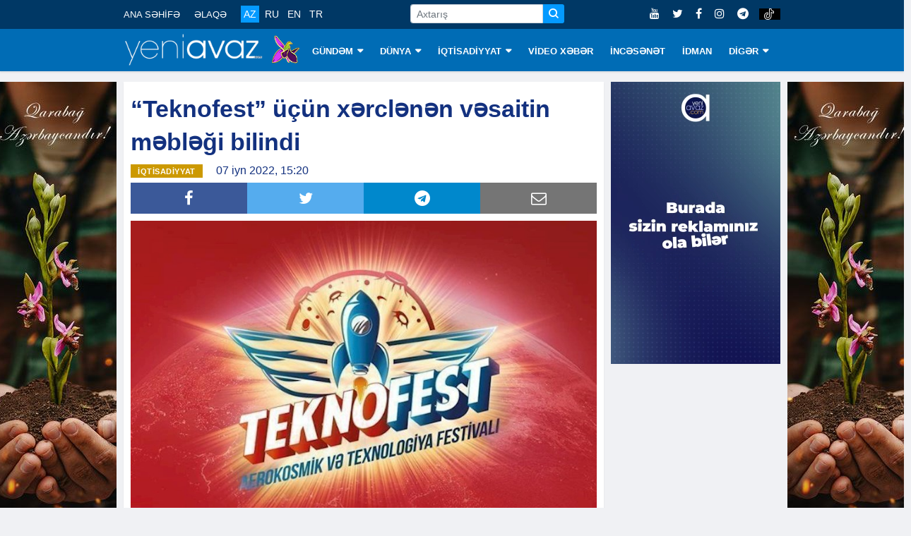

--- FILE ---
content_type: text/html; charset=utf-8
request_url: https://www.google.com/recaptcha/api2/aframe
body_size: 225
content:
<!DOCTYPE HTML><html><head><meta http-equiv="content-type" content="text/html; charset=UTF-8"></head><body><script nonce="vHwdtEzHKOUPhvVfv3I6cQ">/** Anti-fraud and anti-abuse applications only. See google.com/recaptcha */ try{var clients={'sodar':'https://pagead2.googlesyndication.com/pagead/sodar?'};window.addEventListener("message",function(a){try{if(a.source===window.parent){var b=JSON.parse(a.data);var c=clients[b['id']];if(c){var d=document.createElement('img');d.src=c+b['params']+'&rc='+(localStorage.getItem("rc::a")?sessionStorage.getItem("rc::b"):"");window.document.body.appendChild(d);sessionStorage.setItem("rc::e",parseInt(sessionStorage.getItem("rc::e")||0)+1);localStorage.setItem("rc::h",'1769628746091');}}}catch(b){}});window.parent.postMessage("_grecaptcha_ready", "*");}catch(b){}</script></body></html>